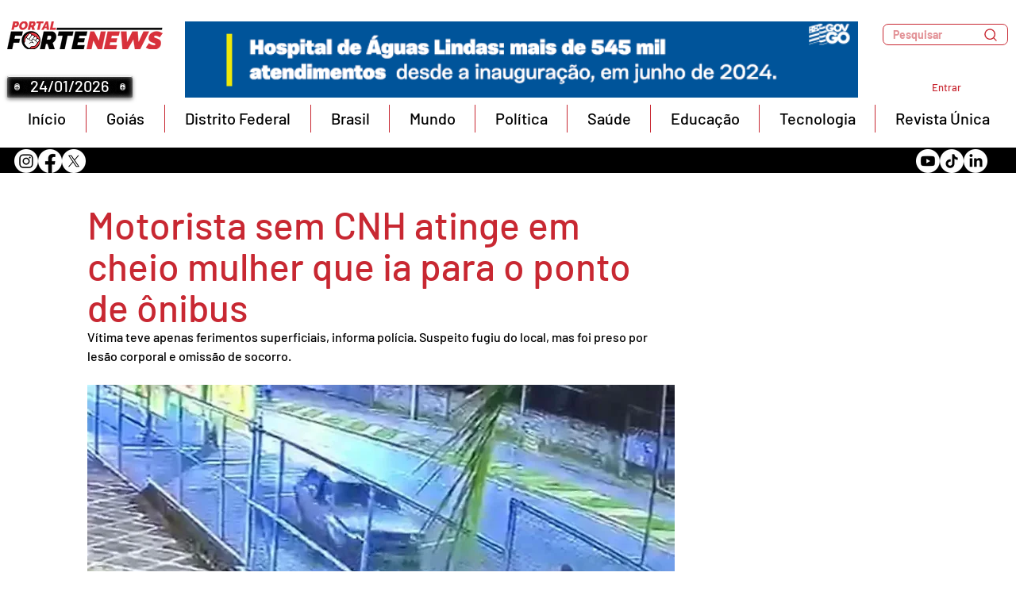

--- FILE ---
content_type: text/html; charset=utf-8
request_url: https://www.google.com/recaptcha/api2/aframe
body_size: 256
content:
<!DOCTYPE HTML><html><head><meta http-equiv="content-type" content="text/html; charset=UTF-8"></head><body><script nonce="tGPV35XJnnLscW7cAejcKw">/** Anti-fraud and anti-abuse applications only. See google.com/recaptcha */ try{var clients={'sodar':'https://pagead2.googlesyndication.com/pagead/sodar?'};window.addEventListener("message",function(a){try{if(a.source===window.parent){var b=JSON.parse(a.data);var c=clients[b['id']];if(c){var d=document.createElement('img');d.src=c+b['params']+'&rc='+(localStorage.getItem("rc::a")?sessionStorage.getItem("rc::b"):"");window.document.body.appendChild(d);sessionStorage.setItem("rc::e",parseInt(sessionStorage.getItem("rc::e")||0)+1);localStorage.setItem("rc::h",'1769287286882');}}}catch(b){}});window.parent.postMessage("_grecaptcha_ready", "*");}catch(b){}</script></body></html>